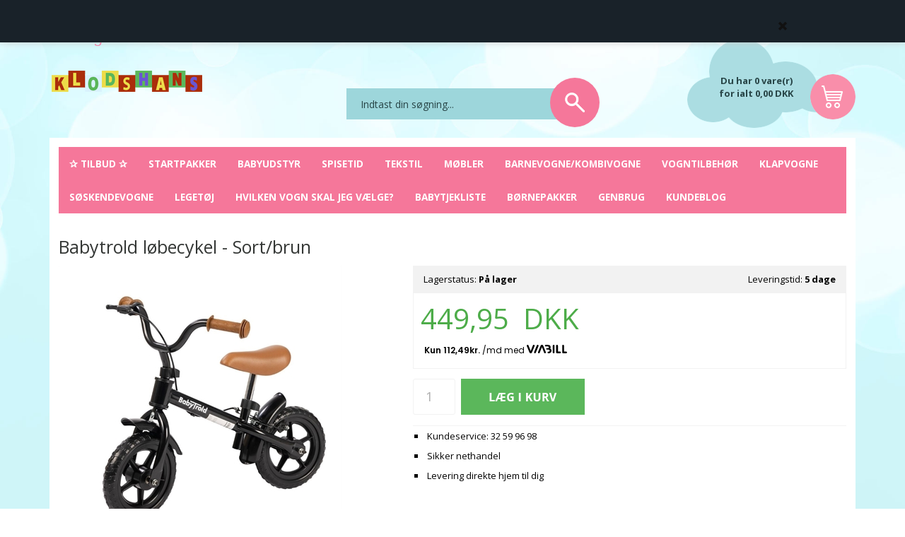

--- FILE ---
content_type: text/html; Charset=UTF-8
request_url: https://www.klodshans.dk/shop/http-www-klodshans-dk-shop-https-www-babytrold-dk-shop-markland-pure-legetaeppe-3648p-html-3799p-html-4941p.html
body_size: 10421
content:
<!DOCTYPE html>
<html lang='da' class="webshop-html" xmlns:fb="http://ogp.me/ns/fb#">
<head>
<title>Sansebolde</title>
    <meta http-equiv="Content-Type" content="text/html;charset=UTF-8" />
    <meta name="generator" content="DanDomain Webshop" />
    <link rel="canonical" href="https://www.klodshans.dk/shop/http-www-klodshans-dk-shop-https-www-babytrold-dk-shop-markland-pure-legetaeppe-3648p-html-3799p-html-4941p.html"/>
    <link rel="preload" as="image" href="/images/20-33B-p.jpg" />
    <link rel="image_src" href="https://www.klodshans.dk/images/20-33B-p.jpg" />
    <meta property="og:title" content="Babytrold l&#248;becykel - Sort/brun"/>
    <meta property="og:url" content="https://www.klodshans.dk/shop/http-www-klodshans-dk-shop-https-www-babytrold-dk-shop-markland-pure-legetaeppe-3648p-html-3799p-html-4941p.html"/>
    <meta property="og:image" content="https://www.klodshans.dk/images/20-33B-p.jpg"/>
    <meta name="thumbnail" content="https://www.klodshans.dk/images/20-33B-p.jpg" />
    <meta name="description" content=" 	    	Smart balance cykel fra BabyTrold på to h">
    <meta name="keywords" content="Bolbassin , Boldbassinet , Bold bassin , Legetæppe , Firkantet boldbassin , Bassin , Bold bassin firkant , Plastik bolde , Ball pit , Ball pool , Sanse bolde ,">
<meta name="viewport" content="initial-scale=1.0, maximum-scale=1.0, user-scalable=0">
<meta name="google-site-verification" content="tW86_bFyZ3fXQp_KfrNn9Ky1AA81RRMjero1ObsaXWU" />
    <meta http-equiv="Page-Enter" content="blendTrans(Duration=0)">
    <meta http-equiv="Page-Exit" content="blendTrans(Duration=0)">
    <link href="/shop/frontend/public/css/webshop.css?v=8.117.5220" rel="stylesheet" type="text/css">
    <script type="text/javascript">
        var UsesOwnDoctype = true
        var LanguageID = '26';
        var ReloadBasket = '';
        var MaxBuyMsg = 'Antal må ikke være større end';
        var MinBuyMsg = 'Antal må ikke være mindre end';
        var SelectVarMsg = 'Vælg variant før køb';
        var ProductNumber = '20-33SB';
        var ProductVariantMasterID = '';
        var Keyword = '';
        var SelectVarTxt = 'Vælg variant';
        var ShowBasketUrl = '/shop/showbasket.html';
        var CurrencyReturnUrl = '/shop/http-www-klodshans-dk-shop-https-www-babytrold-dk-shop-markland-pure-legetaeppe-3648p-html-3799p-html-4941p.html';
        var ReqVariantSelect = 'true';
        var EnablePicProtect = false;
        var PicprotectMsg = '(c) DanDomain WebShop System 2007';
        var AddedToBasketMessageTriggered = false;
        var CookiePolicy = {"cookiesRequireConsent":false,"allowTrackingCookies":true,"allowStatisticsCookies":true,"allowFunctionalCookies":true};
        setInterval(function(){SilentAjaxGetRequest(location.href);},900000);
    </script>
<script>
window.dataLayer = window.dataLayer || [];
function gtag(){dataLayer.push(arguments);}
gtag('consent', 'default', {
'ad_storage': 'denied',
'analytics_storage': 'denied',
'ad_user_data': 'denied',
'ad_personalization': 'denied',
'personalization_storage': 'denied',
'functionality_storage': 'denied',
'security_storage': 'granted'
});
</script>

<script src="https://www.googletagmanager.com/gtag/js?id=UA-168595451-1" class="shop-native-gtag-script" async ></script>
<script>
window.dataLayer = window.dataLayer || [];
function gtag(){dataLayer.push(arguments);}
gtag('js', new Date());
gtag('config', 'UA-168595451-1', { 'anonymize_ip': true });
gtag('set', 'ads_data_redaction', true);
gtag('config', '418-116-8474418-116-8474', { 'anonymize_ip': true,'send_page_view': false });
</script>
    <script type="text/javascript" src="/shop/frontend/public/js/webshop.all.min.js?v=8.117.5220"></script>
    <style type="text/css">.ContentContainer_DIV { height: 0px; overflow: hidden; }</style>

<!--<link href="/images/skins/babyskandia/dk/css/main.css" rel="stylesheet" type="text/css" />
<script src="https://ajax.googleapis.com/ajax/libs/jquery/1.4.3/jquery.min.js" type="text/javascript"></script>
<script type="text/javascript" src="http://cloud.github.com/downloads/malsup/cycle/jquery.cycle.all.2.72.js"></script>
<link href="/images/skins/babyskandia/dk/modules/slideshow/slide.css" rel="stylesheet" type="text/css" />
<script type="text/javascript" src="/images/skins/babyskandia/dk/modules/slideshow/slide.js"></script>-->

<!--[if lt IE 9]><script src="/js/html5shiv.min.js"></script><![endif]-->

<meta name="google-site-verification" content="Wzwl84Y1K__DPs_zvrhJNPSO9T8X4jQy26QWgdg8WfY" />
<link href="/css/main.css" rel="stylesheet" type="text/css">
<link href="/css/mmenu/jquery.mmenu.all.min.css" rel="stylesheet" type="text/css">
<script src="/js/jquery.cookie.min.js" type="text/javascript"></script>
<script src="/js/mmenu/jquery.mmenu.min.all.js" type="text/javascript"></script>
<style>
    @media (min-width: 810px) {
      header {
      	width: 96%;
      }
  
  }

  
  @media (max-width: 810px) {
#bullits,
    #emaerket,
    #signature,
    .Photo1_Frontpage,
    .gosocial,
    .productlist-categorydescription,
    .productlist-categorydescription-image,
    header #Search_Form,
    ul#usp {
        display: block;
    }
    
    header #Search_Form {
      position: relative;
      width: 100%;
      left: 0;
      top: 77px;
    }
    .desktop-menu #topmenu_List {
    display: none;
}
    
    input[type=submit].SubmitButton_SearchPage {
      right: 0;
    }
    
    .SearchField_SearchPage {
      height: 100%;
      width: calc(100% - 40px);
	}
    
    header {
    	height: 210px;
    }
    
    nav.menu {
    	display: block;
    }
    
    .product-filter-column.product-filter-column-1, .product-filter-column.product-filter-column-2 {
    	width: 100% !important;
	}
  }
  
  #fixed-width-usp {
    max-width: 1140px;
    width: 96%;
  }
  
   ul#ProductMenu_List {
        display: none;
    }
  span.Link_Spacer_Topmenu {
    display: none;
}

.desktop-menu a {
    font-size: 1.05em;
    padding: 14px 15px;
    display: inline-block;
    text-transform: uppercase;
    font-weight: 600;
    color: white;
}
  
  .desktop-menu a:hover {
      background-color: #343735;
  }
  
  #my-menu a {
        background-image: none!important;
        font-family: inherit;
        font-weight: 400!important;
        color: #fff;
        font-size: 16px;
        line-height: 16px;
        display: block;
        padding: 15px 0 10px 20px!important;
        text-decoration: none;
        position: relative;
        text-shadow: none;
        border-right: none;
        border-left: none
    }
</style>


</head>


<body class="webshop-productinfo webshop-body">
<style type="text/css">   #CookiePolicy {       background-color: #192229;       color: #111111;       left: 0;       width: 100%;       text-align: center;       z-index: 999;   }       #CookiePolicy h1, #CookiePolicy h2, #CookiePolicy h3, #CookiePolicy h4, #CookiePolicy h5  {       color: #111111;   }   #CookiePolicy label  {       color: #111111;   }       #CookiePolicy .Close {       display: block;       text-decoration: none;       font-size: 14px;       height: 20px;       position: absolute;       right: 10px;       top: 0;       width: 20px;       color: #111111;   }       .CookiePolicyCenterText {      margin: 30px auto;      text-align: left;      max-width: 100%;      position: relative;      width: 980px;   }       .CookiePolicyText {      padding-left:10px;   }</style>    <!--googleoff: all-->
<div id="CookiePolicy" class="fixed-top"><div class="CookiePolicyCenterText"><div class="CookiePolicyText"></div><a id="CookiePolicyClose" class="Close shop-icon-x" href="javascript:cookiePolicyClose()"></a></div></div>
<!--googleon: all-->
<div class="ProductInfo_TD outer-container">
  <nav class="responsive_menu" id="my-menu"></nav>
  <div id="bullits">
    <div id="fixed-width-usp">
        <ul id="usp">
          <li>Levering direkte hjem til dig</li>
          <li>14 dages fuld returret</li>
          <li>Sikker nethandel</li>
        </ul>
      
      <div class="right">
        <img class="creditcard" src="/images/icon-creditcard-p.png">
      </div>
     </div>
    
  </div>
  
  <header>
    <div class="content">
      <div class="btn-menu"></div>
      <a id="logo" href="/"><img src="/images/logo.png" /></a>
<!DOCTYPE html>
<html>
<body>
<h2>
<SPAN STYLE="font-family:'Serif'">
<p style="color:#ff6699">Fragt kun 50 kr</p>
</SPAN>
</h2>
</body>
</html>

      <a href="/shop/showbasket.html"><div class="basket">
<div id="shippingfee"></div>
<div id="totalprice">Du har 0 vare(r)<br>
for ialt 0,00 DKK</div>
<div class="basket-icon"></div>
</div>
</a>
      <a class="basket-mobile" href="/shop/showbasket.html"></a>
      <div class="search-container">
      <form ID="Search_Form" method="POST" action="/shop/search-1.html" style="margin:0;"><input type="hidden" name="InitSearch" value="1"><span class="SearchTitle_SearchPage">Indtast din søgning...</span><br><input type="text" name="Keyword" maxlength="50" size="12" class="SearchField_SearchPage" value=""><span class="nbsp">&nbsp;</span><input type="submit" value="" name="Search" class="SubmitButton_SearchPage"><br></form>
      </div>
    </div>
  </header>
  <section class="main clearfix">
    <nav class="menu"><div><div id="ProductmenuContainer_DIV" class="ProductmenuContainer_DIV"><span class="Heading_Productmenu Heading_ProductMenu"><div class="header">Klodshans</div></span><style type="text/css">.ProductMenu_MenuItemBold{font-weight:bold;}</style><ul id="ProductMenu_List"><li class="RootCategory_Productmenu has-dropdown"><a href="/shop/tilbud-1007s1.html" class="Deactiv_Productmenu Deactiv_ProductMenu CategoryLink0_Productmenu" title="Tilbud"><span class="ProductMenu_MenuItemBold">Tilbud</span></a></li><li class="RootCategory_Productmenu has-dropdown"><a href="/shop/babyudstyr-704s1.html" class="Deactiv_Productmenu Deactiv_ProductMenu CategoryLink0_Productmenu" title="Babyudstyr "><span class="ProductMenu_MenuItemBold">Babyudstyr </span></a></li><li class="RootCategory_Productmenu has-dropdown"><a href="/shop/tekstil-901s1.html" class="Deactiv_Productmenu Deactiv_ProductMenu CategoryLink0_Productmenu" title="Tekstil "><span class="ProductMenu_MenuItemBold">Tekstil </span></a></li><li class="RootCategory_Productmenu"><a href="/shop/spisetid-1016c1.html" class="Deactiv_Productmenu Deactiv_ProductMenu CategoryLink0_Productmenu" title="Spisetid">Spisetid</a></li><li class="RootCategory_Productmenu has-dropdown"><a href="/shop/shop-vogne-876c1-html-876s1.html" class="Deactiv_Productmenu Deactiv_ProductMenu CategoryLink0_Productmenu" title="Barnevogne/Kombivogne"><span class="ProductMenu_MenuItemBold">Barnevogne/Kombivogne</span></a></li><li class="RootCategory_Productmenu"><a href="/shop/vogntilbehoer-896c1.html" class="Deactiv_Productmenu Deactiv_ProductMenu CategoryLink0_Productmenu" title="Vogntilbehør ">Vogntilbehør </a></li><li class="RootCategory_Productmenu has-dropdown"><a href="/shop/klapvogne-1012s1.html" class="Deactiv_Productmenu Deactiv_ProductMenu CategoryLink0_Productmenu" title="Klapvogne"><span class="ProductMenu_MenuItemBold">Klapvogne</span></a></li><li class="RootCategory_Productmenu has-dropdown"><a href="/shop/moebler-779s1.html" class="Deactiv_Productmenu Deactiv_ProductMenu CategoryLink0_Productmenu" title="Møbler"><span class="ProductMenu_MenuItemBold">Møbler</span></a></li><li class="RootCategory_Productmenu"><span class="ProductMenu_Category_Icon_Container Productmenu_Category_Icon_Container"><a href="/shop/vanter-1038c1.html" class="Deactiv_Productmenu Deactiv_ProductMenu CategoryLink0_Productmenu"><img src="/images/8ed668fc8c834cd29dec75fe712d5c81.webp" loading="lazy" border="0" align="middle" class="ProductMenu_Category_Icon Productmenu_Category_Icon" alt="Vanter"></a>&nbsp;</span><a href="/shop/vanter-1038c1.html" class="Deactiv_Productmenu Deactiv_ProductMenu CategoryLink0_Productmenu" title="Vanter"><img src="/images/0efb4efcb80844eca08c9b832005caf9.webp" loading="lazy" width="2000" height="2880" border="0" align="middle" alt="Vanter"></a></li><li class="RootCategory_Productmenu active"><a name="ActiveCategory_A" ID="ActiveCategory_A"></a><a href="/shop/legetoej-707c1.html" class="CategoryLink0_Productmenu Activ_Productmenu Activ_ProductMenu" title="Legetøj ">Legetøj </a></li></ul><!--<CategoryStructure></CategoryStructure>-->
<!--Loaded from disk cache--></div><input type="hidden" value="242" id="RootCatagory"><!--categories loaded in: 16ms--><style type="text/css">.ProductMenu_MenuItemBold{font-weight:normal;}</style>
<div id="pro-footer"></div>
<img style="margin:10px 0 10px 16px;" src="/images/skins/babyskandia/dk/images/barnevogne.png" /></div></nav>
      <nav class="menu desktop-menu"><div id="topmenu_List"><a class="Link_Topmenu Link_External_Topmenu" href='https://www.klodshans.dk/shop/tilbud-1007c1.html' target='main'>✰ Tilbud ✰</a><span class="Link_Spacer_Topmenu">&nbsp;|&nbsp;</span><a class="Link_Topmenu Link_External_Topmenu" href='	 https://www.klodshans.dk/shop/startpakker-1011c1.html' target='main'>Startpakker</a><span class="Link_Spacer_Topmenu">&nbsp;|&nbsp;</span><a class="Link_Topmenu Link_Idle_Topmenu" href="/shop/babyudstyr-704s1.html">Babyudstyr</a><span class="Link_Spacer_Topmenu">&nbsp;|&nbsp;</span><a class="Link_Topmenu Link_External_Topmenu" href='https://www.klodshans.dk/shop/spisetid-1016c1.html' target='main'>Spisetid</a><span class="Link_Spacer_Topmenu">&nbsp;|&nbsp;</span><a class="Link_Topmenu Link_Idle_Topmenu" href="/shop/tekstil-901s1.html">Tekstil</a><span class="Link_Spacer_Topmenu">&nbsp;|&nbsp;</span><a class="Link_Topmenu Link_Idle_Topmenu" href="/shop/moebler-779s1.html">Møbler</a><span class="Link_Spacer_Topmenu">&nbsp;|&nbsp;</span><a class="Link_Topmenu Link_Idle_Topmenu" href="/shop/vogne-876c1.html">Barnevogne/Kombivogne</a><span class="Link_Spacer_Topmenu">&nbsp;|&nbsp;</span><a class="Link_Topmenu Link_Idle_Topmenu" href="/shop/vogntilbehoer-896c1.html">Vogntilbehør</a><span class="Link_Spacer_Topmenu">&nbsp;|&nbsp;</span><a class="Link_Topmenu Link_External_Topmenu" href='https://www.klodshans.dk/shop/klapvogne-1012c1.html' target='main'>Klapvogne</a><span class="Link_Spacer_Topmenu">&nbsp;|&nbsp;</span><a class="Link_Topmenu Link_External_Topmenu" href='	 https://www.klodshans.dk/shop/soeskendevogne-1013c1.html' target='main'>Søskendevogne</a><span class="Link_Spacer_Topmenu">&nbsp;|&nbsp;</span><a class="Link_Topmenu Link_Idle_Topmenu" href="/shop/legetoej-707c1.html">Legetøj</a><span class="Link_Spacer_Topmenu">&nbsp;|&nbsp;</span><a class="Link_Topmenu Link_External_Topmenu" href='	https://www.klodshans.dk/shop/cms-barnevogn-vs.-kombivogn.html' target='main'>Hvilken vogn skal jeg vælge?</a><span class="Link_Spacer_Topmenu">&nbsp;|&nbsp;</span><a class="Link_Topmenu Link_External_Topmenu" href='https://www.klodshans.dk/shop/cms-babytjekliste.html' target='main'>Babytjekliste</a><span class="Link_Spacer_Topmenu">&nbsp;|&nbsp;</span><a class="Link_Topmenu Link_External_Topmenu" href='https://www.klodshans.dk/shop/cms-35.html' target='main'>Børnepakker</a><span class="Link_Spacer_Topmenu">&nbsp;|&nbsp;</span><a class="Link_Topmenu Link_External_Topmenu" href='	https://www.klodshans.dk/shop/cms-34.html' target='main'>Genbrug</a><span class="Link_Spacer_Topmenu">&nbsp;|&nbsp;</span><a class="Link_Topmenu Link_External_Topmenu" href='https://www.klodshans.dk/shop/cms-kundernes-erfaringer.html' target='main'>Kundeblog</a></div></nav>
      <div id="slideshow"><div class="content"><div class="slider-align" style="text-align:left;"><div id="slider-wrapper-SkinWireFrame-1" class="slider-wrapper theme-default dd-theme-default theme-SkinWireFrame-1"><div id="slider-SkinWireFrame-1" class="nivoSlider"><img  alt="" src="/images/slideshow-one.png"/></div></div></div><script type="text/javascript">$(document).ready(function() {var sliderSkinWireFrame1 = $('#slider-SkinWireFrame-1').nivoSlider({effect: 'slideInRight',controlNav:false,directionNav:false,controlNavThumbs:false,pauseTime:3500,randomStart:true,beforeChange: function() { nivoSliderBeforeChange(sliderSkinWireFrame1);$("#slider-wrapper-SkinWireFrame-1").find(".nivo-dynamic-text-SkinWireFrame-1").fadeOut(); },afterChange: function() { nivoSliderAfterChange(sliderSkinWireFrame1);var index = sliderSkinWireFrame1.data("nivo:vars").currentSlide;$('div[rel="nivoSlide-SkinWireFrame-1-' + index + '" ]').fadeIn(); },slideshowEnd: function() { nivoSliderSlideshowEnd(sliderSkinWireFrame1) },lastSlide: function() { nivoSliderLastSlide(sliderSkinWireFrame1) },afterLoad: function() { nivoSliderAfterLoad(sliderSkinWireFrame1);setTimeout(function(){var index = sliderSkinWireFrame1.data("nivo:vars").currentSlide;sliderSkinWireFrame1.data("nivo:vars").currentSlide;$('div[rel="nivoSlide-SkinWireFrame-1-' + index + '" ]').show();},100)}});});function nivoSliderBeforeChange(){};function nivoSliderAfterChange(){};function nivoSliderSlideshowEnd(){};function nivoSliderLastSlide(){};function nivoSliderAfterLoad(){};</script><script type="application/javascript">gtag('event', 'view_promotion', {"promotions": []});</script><style type="text/css">.theme-SkinWireFrame-1.slider-wrapper {}.theme-SkinWireFrame-1 .nivoSlider {margin-bottom:0px!important;}.theme-SkinWireFrame-1 .nivoSlider {-webkit-box-shadow: 0px 0px 0px 0px;-moz-box-shadow: 0px 0px 0px 0px;box-shadow: 0px 0px 0px 0px}.theme-SkinWireFrame-1 .nivo-controlNav {padding:0px;}.theme-SkinWireFrame-1 a.nivo-nextNav {}.theme-SkinWireFrame-1 a.nivo-prevNav {}.theme-SkinWireFrame-1 .nivo-caption {bottom:auto!important;top:0px;height:25px;}.theme-SkinWireFrame-1.slider-wrapper {margin-left:0px;margin-right:auto;}</style></div></div>
    <article>
      <div class="content">
        <script>
          $('#my-menu').append($('#topmenu_List').clone().removeAttr("id"));
          $('#my-menu').mmenu();
        </script>
      <div itemscope itemtype="https://schema.org/Product">
<meta itemprop="sku" content="20-33SB"/>
<meta itemprop="mpn" content="20-33SB"/>
<meta itemprop="itemCondition" content="https://schema.org/NewCondition" />
<div itemprop="shippingDetails" itemtype="https://schema.org/OfferShippingDetails" itemscope>
<div itemprop="shippingRate" itemtype="https://schema.org/MonetaryAmount" itemscope>
<meta itemprop="value" content="0.00" />
<meta itemprop="currency" content="DKK" />
</div>
</div>
<FORM METHOD="POST" NAME="myform" class="product-details-buy-form" OnSubmit="return BuyProduct(this,'1','0','False');" ACTION="/shop/basket.asp"><INPUT TYPE="hidden" NAME="VerticalScrollPos" VALUE=""><INPUT TYPE="hidden" NAME="BuyReturnUrl" VALUE="/shop/http-www-klodshans-dk-shop-https-www-babytrold-dk-shop-markland-pure-legetaeppe-3648p-html-3799p-html-4941p.html"><INPUT TYPE="hidden" NAME="Add" VALUE="1"><INPUT TYPE="HIDDEN" NAME="ProductID" VALUE="20-33SB"><h1><SPAN CLASS="Description_Productinfo" itemprop="name">Babytrold løbecykel - Sort/brun</SPAN></h1>
<div class="productcard clearfix">
<div class="canvas"><script type="text/javascript" language="javascript" SRC="/Shop/frontend/components/magiczoomplus/magiczoomplus.js?version=528"></script><script type="text/javascript">
      var mzOptions  = {
      'expand': 'window',
      
        'zoomMode':'off',
        'zoomPosition': 'inner',
      
      'hint' : 'off'
      
		,onZoomReady: function() {
		var image = $('#'+arguments[0]).find('img')
		var imageAlt = $(image[0]).attr('alt');
		var zoomImage = $('.mz-zoom-window').find('img');
		$(zoomImage).attr("alt",imageAlt);
		}
		}
	</script><script type="text/javascript">
      function toggleSpecialOfferOverlays(show){
        if(show){
          $('.Element_Overlay_ProdInfo_SavingsImage_DIV').show();
          $('.Element_Overlay_ProdInfo_SavingsText_DIV').show();
          $('.Element_Overlay_ProdInfo_SpecialOfferImage_DIV').show();
        }
        else{
          $('.Element_Overlay_ProdInfo_SavingsImage_DIV').hide();
          $('.Element_Overlay_ProdInfo_SavingsText_DIV').hide();
          $('.Element_Overlay_ProdInfo_SpecialOfferImage_DIV').hide();
        }
      }
    </script><script>
    jQuery('.zoom-gallery .selectors a').on('click touchstart', function(e) {
    $('.magic-zoom-video-iframe').each(function(index,item){
      $(item).attr('src','');
    });
    var dataSlideId = $(this).attr('data-slide-id');
    var iframe = $('#'+dataSlideId)
    if (iframe.length) {
      var iframeSrc = iframe.attr('data-src');
      iframe.attr('src',iframeSrc+'&autoplay=1');
    }
    jQuery('.zoom-gallery .zoom-gallery-slide').removeClass('active');
    jQuery('.zoom-gallery .selectors a').removeClass('active');
    jQuery('.zoom-gallery .zoom-gallery-slide[data-slide-id="'+jQuery(this).attr('data-slide-id')+'"]').addClass('active');
    jQuery(this).addClass('active');
    e.preventDefault();
    });
    </script><link href="/Shop/frontend/components/magiczoomplus/magiczoomplus.css?version=528" rel="stylesheet" type="text/css" media="screen">
<style type="text/css">
      .zoom-gallery-slide {
        display: none;
      }
      .zoom-gallery .zoom-gallery-slide.active {
        display: block;
        opacity: 1;
        visibility: visible;
      }
      .zoom-gallery .video-slide {
        position:relative;
        padding-bottom:56.25%;
        padding-top:30px;
        height:0;
        overflow:hidden;
        opacity: 0;
        visibility: hidden;
        transition: all ease-in-out 300ms;
      }
      .zoom-gallery .video-slide iframe,
      .zoom-gallery .video-slide object,
      .zoom-gallery .video-slide embed {
        position:absolute;
        top:0;
        left:0;
        width:100%;
        height:100%;
      }
      .zoom-gallery .selectors img {
        box-shadow: none !important;
        filter: none !important;
        -webkit-filter: none !important;
      }
      .zoom-gallery .selectors a[data-slide-id=video-1],
      .zoom-gallery .selectors a[data-slide-id=video-2] {
        position: relative;
      }
      .zoom-gallery .selectors a[data-slide-id=video-1] img,
      .zoom-gallery .selectors a[data-slide-id=video-2] img {
        opacity: 0.8;
      }
    </style>
<div class="zoom-gallery">
<div id="product-image-container" data-slide-id="zoom" class="zoom-gallery-slide active"><a class="MagicZoom" id="zoom-v" data-options="lazyZoom: true" href="/images/20-33B-p-p.jpg" title="Babytrold løbecykel - Sort/brun"><img itemprop="image" src="/images/20-33B-p.jpg" alt="Babytrold løbecykel - Sort/brun"></a></div>
</div>
<div class="imageselector thumbs"></div>
</div>
<div class="productcard-info">
<div class="pcard-items-info" style="display:none;"><span class="pcard-number">Varenr: </span><SPAN CLASS="Description_Productinfo" itemprop="productid">20-33SB</SPAN></div>
<div class="pcard-items-status"><span class="pcard-stock">Lagerstatus: <SPAN CLASS="Description_Productinfo">På lager </SPAN></span><span class="pcard-delivery">Leveringstid: <SPAN CLASS="Description_Productinfo"> 5 dage </SPAN></span></div>
<div class="buy clearfix"><div itemscope="" itemtype="https://schema.org/Offer" itemprop="offers">
<link itemprop="availability" href="https://schema.org/InStock">
<META itemprop="priceCurrency" content="DKK">
<META itemprop="url" content="https://www.klodshans.dk/shop/http-www-klodshans-dk-shop-https-www-babytrold-dk-shop-markland-pure-legetaeppe-3648p-html-3799p-html-4941p.html">
<META itemprop="priceValidUntil" content="">
<div class="Prices_Custom_DIV"><div><div class="price"><span content="449.95" itemprop="price" data-unitprice="449.95">449,95</span>  DKK</div>
<div class="pricebefore">
<div class="ViaBill_pricetag_product viabill-pricetag" data-price="449.95" data-currency="DKK" data-language="da" data-view="product"></div>
</div>
</div></div></div><SCRIPT LANGUAGE="Javascript">
    var avNumVariants =  0;
    var svNumVariants =  0;
    var loaded = false;
    
    if (avNumVariants > 0) {
    avInitialize();
    avSelect('20-33SB');
    }
    loaded = true;
    </SCRIPT><div id="BUYSECTION">
<div class="amountWrapper"><span class="amountWrapperHeadline"></span><INPUT ID="amount" TYPE="number" CLASS="TextInputField_ProductInfo TextInputField_Productinfo" NAME="AMOUNT" min="1" SIZE="3" MAXLENGTH="6" VALUE="1"></div>
<div class="buyWrapper"><span class="buyWrapperHeadline"></span><INPUT TYPE="IMAGE" BORDER="0" SRC="/images/icon-buy.png"></div>
</div>
</div>
<ul>
<li>Kundeservice: 32 59 96 98</li>
<li>Sikker nethandel</li>
<li>Levering direkte hjem til dig</li>
</ul>
<div class="gosocial"><div id="fb-root"></div><script async="" defer="" crossorigin="anonymous" src="https://connect.facebook.net/en_US/sdk.js#xfbml=1&amp;version=v19.0" nonce="0HVI5vFy"></script><div class="fb-like" data-width="30" data-layout="" data-action="" data-size="" data-share="true" data-href="https://www.klodshans.dk"></div>
</div>
</div>
</div>
<div class="beskrivelse">
<h1>Beskrivelse af produktet</h1>
<DIV CLASS="Description_Productinfo" itemprop="description"><p>
	<span style="font-size:22px;"></span>
</p>

<p>
	Smart balance cykel fra BabyTrold på to hjul. Balancecyklen er en fin startløsning til når barnet skal lære at cykle. Cyklen består af to hjul uden pedaler, hvilket betyder, at cyklen kører, når barnet med sine ben på hver side, skubber den afsted min sine ben. Det er en god måde for barnet at træne sin balance!<br />
	<br />
	Balance cyklen har også en håndbremse monteret.<br />
	Specifikationer
</p>

<ul>
	<li>
		Farve: Sort &amp; brun
	</li>
	<li>
		Alder + 2 år
	</li>
	<li>
		Mål: 72 x 49 x 60
	</li>
	<li>
		Sæde: 21 cm
	</li>
	<li>
		Styr: 49 cm
	</li>
</ul>

<p>
	<br />
	EAN: 5704211720669
</p>
</DIV><DIV CLASS="Description_Productinfo"></DIV></div><input type="hidden" value="productinfo" name="PostOrigin"></FORM><FORM ID="RelatedBuy_Form" method="post" style="margin:0px;display:none;" ACTION="/shop/basket.asp"><INPUT ID="RelatedAdd" TYPE="hidden" NAME="Add" VALUE="1"><INPUT ID="RelatedProdID" TYPE="hidden" NAME="ProductID" VALUE=""><INPUT ID="RelatedAmount" TYPE="hidden" NAME="amount" VALUE=""><INPUT ID="RelatedMinBuyAmount" TYPE="hidden" VALUE=""><INPUT ID="RelatedMaxBuyAmount" TYPE="hidden" VALUE=""><INPUT TYPE="hidden" NAME="VerticalScrollPos" VALUE=""><INPUT TYPE="hidden" NAME="BuyReturnUrl" VALUE="/shop/http-www-klodshans-dk-shop-https-www-babytrold-dk-shop-markland-pure-legetaeppe-3648p-html-3799p-html-4941p.html"></FORM><script>function BuyRelatedProductCustom(ProdNumber,MinBuyAmount,MaxBuyAmount){try{var RelatedBuyAmount=document.getElementById('AmountRelated_'+ProdNumber).value}catch(e){var RelatedBuyAmount=MinBuyAmount};document.getElementById('RelatedProdID').value=ProdNumber;document.getElementById('RelatedAmount').value = RelatedBuyAmount;document.getElementById('RelatedMinBuyAmount').value = MinBuyAmount;document.getElementById('RelatedMaxBuyAmount').value = MaxBuyAmount;if (BuyRelatedProduct(document.getElementById('RelatedBuy_Form'),MinBuyAmount,MaxBuyAmount,'False')){document.getElementById('RelatedBuy_Form').submit();}}</script><SCRIPT>$(function(){UpdateBuyControls();});</SCRIPT>
</div><script type="application/javascript">gtag('event', 'view_item', {"items": [{'id': '20-33SB','google_business_vertical': 'retail','name': 'Babytrold løbecykel - Sort/brun','price': 449.95,'category': 'Legetøj '}]});</script>
<script type="application/javascript">gtag('event', 'view_item', {ecomm_pagetype: 'product',ecomm_prodid: '20-33SB',ecomm_totalvalue: 449.95,});</script>
<!--Product details loaded in: 197ms-->
      </div>
    </article>
  </section>
  <footer>  
    <section><div class="footerdiv clearfix"><ul>
  <li class="headline">Kundeservice</li>
  <li><a href="/shop/cms-kontakt.html">Kontakt os</a></li>
  <li><a href="/shop/cms-handelsbetingelser.html">Handelsbetingelser</a></li>
</ul>
<ul>
  <li class="headline">Information</li>
  <li><a href="/shop/cms-om-os.html">Om os</a></li>
    <li><a href="/shop/cms-kaelderen.html">Kælderen</a></li>
</ul>
<ul>
  <li class="headline"></li>

</ul>
<ul class="nyhedsbrev">
  <li style="float:right;"><a href="https://www.facebook.com/Klodshans-Amagerbrogade-113107938701292/" target="_blank"><img src="/images/fb-icon.png" width="40"></a></li>
  <!--<li class="headline">Tilmeld dig vores nyhedsbrev</li>
  <form><input type="text" placeholder="Navn..."><input type="text" placeholder="Email..."><input type="submit" value="Tilmeld"></form>-->
</ul></div></section>
    
    <div class="footertext"><hr />Copyright © 2016 Klodshans.dk | Amagerbrogade 170 | 2300 KBH S | Danmark | CVR: 31 49 93 21</div>
  </footer>
</div>
<div id="ShopMainLayOutTable" style="display:none"></div><script type="text/javascript">
$(function(){DetectBrowser();});
</script>
    <script type="text/javascript" src="/shop/frontend/public/js/scroll.min.js"></script>
<!--Page loaded in: 264ms-->
<div id="divRememberToBuy" style="display:none"></div>
<div id="ReviewDialog" style="display:none;"></div>
<script src="/js/scripts.js"></script><script>
(function(){window.viabillOptions = window.viabillOptions || [];window.viabillOptions.push({'pricetag.cookiesEnabled':['necessary','statistical','functional','marketing'] });var o=document.createElement('script');o.type='text/javascript';o.async=true;o.src='https://pricetag.viabill.com/script/EM_qxKltr5c%3D';var s=document.getElementsByTagName('script')[0];s.parentNode.insertBefore(o,s);})();
</script>

<script type="text/javascript">$.ajax({type: "POST",url: "/shop/StatInit.asp",data: {SharedSessionId:"335EB78B-2F76-41B6-B56E-FBC4C7F6A606"}});</script>
</body>

</html>

--- FILE ---
content_type: text/css
request_url: https://www.klodshans.dk/css/main.css
body_size: 10332
content:
@import url(https://fonts.googleapis.com/css?family=Open+Sans:300,400,700);
html {
    font-size: 100%;
    -webkit-text-size-adjust: 100%;
    -ms-text-size-adjust: 100%
}
body {
    background: url(/images/background.jpg) no-repeat center center fixed;
    -webkit-background-size: cover;
    -moz-background-size: cover;
    -o-background-size: cover;
    background-size: cover;
    margin: 0
}
*,
:after,
:before {
    -webkit-box-sizing: border-box;
    -moz-box-sizing: border-box;
    box-sizing: border-box
}
img {
    max-width: 100%;
    height: auto;
    border: 0
}
body,
input,
select,
td,
textarea {
    font-family: 'Open Sans', sans-serif;
    font-size: 13px;
    color: #000
}
.VariantGroupLabel {
    font-family: 'Open Sans', sans-serif;
    font-size: 13px!important;
    color: #000!important;
    font-weight: 400!important
}
.clearfix:after {
    content: ".";
    display: block;
    height: 0;
    clear: both;
    visibility: hidden
}
.clearfix {
    display: block
}
form,
ul {
    margin: 0;
    padding: 0
}
li {
    list-style-type: none
}
a {
    color: #343735;
    outline: 0;
    text-decoration: none
}
a:hover {
    color: #343735
}
.Heading_Order4,
.Heading_Profile,
.Heading_ShowBasket_Master,
.Heading_Terms,
h1 {
    font-family: 'Open Sans', sans-serif;
    font-weight: 400;
    text-align: left;
    margin: 0 0 10px;
    padding: 0;
    font-size: 25px;
    color: #343735;
    display: block
}
.headline,
h2 {
    font-family: 'Open Sans', sans-serif;
    font-weight: 400;
    text-align: left;
    margin: 0 0 5px;
    padding: 0;
    color: #323232;
    font-size: 22px
}
footer .headline,
footer h2 {
    font-family: 'Open Sans', sans-serif;
    font-weight: 600;
    text-align: left;
    margin: 0 0 5px;
    padding: 0;
    color: #323232;
    text-transform: uppercase;
    font-size: 15px;
    text-shadow: 1px 1px 0 #fff
}
h3 {
    font-family: 'Open Sans', sans-serif;
    font-weight: 400;
    text-align: left;
    margin: 0 0 5px;
    padding: 0;
    color: #323232;
    font-size: 22px
}
.productcard-header {
    font-family: 'Open Sans', sans-serif;
    font-weight: 400;
    text-align: left;
    margin: 0 0 5px;
    padding: 0 0 5px;
    color: #323232;
    font-size: 18px;
    border-bottom: 1px solid #efeeef;
    display: block
}
p {
    padding: 0;
    margin: 0
}
header {
    top: 0;
    left: 0;
    width: 100%;
    max-width: 1140px;
    margin: 0 auto;
    height: 155px
}
header>div.content {
    width: 1140px;
    max-width: 96%;
    margin: 0 auto;
    position: relative
}
#logo {
    position: absolute;
    top: 60px;
    margin-left: -20px;
    display: block
}
#bullits {
    width: 100%;
    background-color: #f5779a;
    height: 40px
}
#fixed-width-usp {
    width: 1140px;
    margin: 0 auto!important
}
#usp {
    padding-top: 11px
}
#usp:after {
    content: "";
    height: 1px
}
#usp li {
    background-image: url(/images/icon-checkmark.png);
    background-repeat: no-repeat;
    background-position: left center;
    font-family: 'Open Sans', sans-serif;
    color: #fff;
    font-weight: 400;
    height: 19px;
    font-size: 11px;
    float: left;
    padding-left: 30px;
    margin-right: 30px;
    padding-top: 2px
}
#fixed-width-usp .right {
    float: right
}
#fixed-width-usp .right img {
    height: 18px
}
header #Search_Form {
    position: absolute;
    right: calc(45% - 125px);
    width: 330px;
    height: 44px
}
#Search_Form .SearchTitle_SearchPage,
#Search_Form .nbsp,
#Search_Form br {
    display: none
}
.SearchField_SearchPage {
    font-family: 'Open Sans', sans-serif;
    font-weight: 400;
    color: #284547;
    background-color: #9dd6db;
    padding: 0 0 0 20px;
    border: none;
    height: 100%;
    width: 100%;
    font-size: 14px;
    top: 55px;
    position: absolute;
    -webkit-transition: all .3s ease-in-out;
    -moz-transition: all .3s ease-in-out;
    -o-transition: all .3s ease-in-out;
    transition: all .3s ease-in-out
}
header .SearchField_SearchPage:focus {
    background-position: 130% 0;
    padding-left: 15px
}
input[type=submit].SubmitButton_SearchPage {
    width: 70px;
    height: 70px;
    border-radius: 50%;
    background-color: #f5779a;
    border: none;
    position: absolute;
    right: calc(37% - 150px);
    top: 40px;
    cursor: pointer;
    background-image: url(/images/search-icon.png);
    background-repeat: no-repeat;
    background-position: 50% 50%
}
::-webkit-input-placeholder {
    color: #284547
}
:-moz-placeholder {
    color: #284547
}
::-moz-placeholder {
    color: #284547
}
:-ms-input-placeholder {
    color: #284547
}
.basket-mobile {
    display: none
}
.basket {
    background-image: url(/images/basket-background.png);
    color: #284547!important;
    display: block;
    height: 126px;
    padding: 15px 0;
    position: absolute;
    right: 0;
    text-decoration: none;
    top: 15px;
    width: 215px;
    font-weight: 600
}
.basket #totalprice {
    text-align: center;
    margin-top: 35px;
    margin-left: -20px
}
.basket-icon {
    background-image: url(/images/basketicon.png);
    height: 64px;
    width: 64px;
    padding: 15px 0;
    position: absolute;
    right: -23px;
    text-decoration: none;
    top: 50px
}
.basket h1 {
    font-size: 16px;
    text-transform: uppercase
}
#shippingfee {
    display: none
}
.basket>.content {
    height: 46px;
    position: relative;
    width: 170px
}
.basket .info {
    background-color: #fff;
    opacity: 0;
    overflow: hidden;
    padding: 15px 0;
    position: absolute;
    right: 0;
    top: 53px;
    transition: opacity .3s ease-in-out 0s;
    width: 0
}
.basket:hover .info {
    color: #393939;
    opacity: 1;
    padding: 15px 20px;
    width: 420px;
    z-index: 600
}
.basket .creditcard {
    margin-top: 20px
}
.basket .info .content {
    width: 380px
}
.basket .header {
    font-size: 15px
}
.Products_Basket_TBL td {
    border-bottom: 1px solid #e5e5e5;
    padding: 10px 0;
    vertical-align: middle
}
.Products_Basket_TBL a,
.Products_Basket_TBL td {
    color: #000;
    text-decoration: none
}
.basketlines {
    margin-bottom: 15px
}
.basketlines .Products_Basket_Amount_TD {
    text-align: left;
    width: 18%
}
.basketlines td.Products_Basket_Amount_TD {
    padding-left: 6px
}
.basketlines .Products_Basket_ProductName_TD {
    text-align: left
}
.basketlines .Products_Basket_TotalPrice_TD {
    text-align: right
}
.basketlines th.Products_Basket_TotalPrice_TD {
    text-align: left
}
.basketlines th {
    border-bottom: 1px solid #e5e5e5;
    font-size: 12px;
    padding-bottom: 6px
}
.basket .creditcards {
    margin: 10px 0
}
.basket a.btn-basket,
header .basket a.btn-checkout {
    color: #fff;
    display: inline-block;
    font-size: 13px;
    padding: 10px 0;
    text-align: center;
    text-decoration: none;
    text-transform: uppercase
}
.basket a.btn-basket {
    color: #343735;
    font-weight: 600;
    width: 20%;
    border: 1px solid #343735
}
.basket a.btn-basket:hover {
    background-color: #f5779a;
    color: #fff;
    border: 1px solid #f5779a
}
.basket a.btn-checkout {
    float: right;
    border: 1px solid #f5779a;
    width: 30%;
    font-weight: 600
}
.basket a.btn-checkout:hover {
    background-color: transparent;
    border: 1px solid #f5779a;
    color: #343735
}
section.main {
    position: relative;
    margin: 0 auto;
    width: 1140px;
    max-width: 96%;
    background-color: #fff;
    padding: 1%
}
article {
    float: left;
    width: 100%
}
article>div.content {
    margin: 30px auto 0;
    width: 100%
}
.webshop-frontpage article>div.content {
    margin-top: 0
}
.Heading_Productmenu,
a#ActiveCategory_A,
nav.menu img {
    display: none
}
nav.menu {
    width: 100%;
    max-width: 1140px;
    margin: 0 auto;
    position: relative;
    background-color: #f5779a
}
nav>div.ProductmenuContainer_DIV {
    width: 1140px;
    max-width: 96%;
    margin: 0 auto;
    position: relative
}
#ActiveCategory_A {
    display: none!important
}
ul#ProductMenu_List,
ul#ProductMenu_List ul {
    margin: 0;
    padding: 0;
    list-style-type: none
}
ul#ProductMenu_List>li {
    display: inline-block
}
ul#ProductMenu_List>li>a {
    color: #fff
}
ul#ProductMenu_List>li>a:hover {
    background-color: #9c000e;
    color: #FFF
}
ul#ProductMenu_List>li>a {
    font-size: 1.05em;
    padding: 14px 15px;
    display: inline-block;
    text-transform: uppercase;
    font-weight: 600
}
ul#ProductMenu_List>li>ul>li>a {
    padding: 4px 0!important;
    display: block
}
ul#ProductMenu_List>li>ul {
	display:none;
    position: absolute;
    top: -999999px;
    z-index: 9999;
    opacity: 0;
    background-color: yellow;
    padding: 20px;
    border-top: 0;
    -webkit-transition: opacity .2s ease-in-out;
    -moz-transition: opacity .2s ease-in-out;
    -o-transition: opacity .2s ease-in-out;
    transition: opacity .2s ease-in-out;
    text-align: left
}
ul#ProductMenu_List>li>ul a {
    color: #fff
}
ul#ProductMenu_List>li>ul>li .ProductMenu_MenuItemBold {
    font-size: 20px!important;
    font-weight: 400!important
}
.ProductMenu_MenuItemBold {
    font-weight: 600!important
}
ul#ProductMenu_List>li>ul>li>a {
    white-space: nowrap
}
ul#ProductMenu_List>li:hover>a {
    background-color: #343735;
    color: #FFF
}
ul#ProductMenu_List>li:hover>ul {
    top: 100%;
    opacity: 1
}
ul#ProductMenu_List>li>ul {
    left: 0;
    width: 100%;
    -webkit-column-count: 4;
    -moz-column-count: 4;
    column-count: 4
}
#slideshow,
.webshop-frontpage nav.menu:after {
    display: none
}
.webshop-frontpage #slideshow {
    display: block
}
#slideshow {
    width: 100%;
    border: 1px solid #efeeef;
    margin: 20px 0
}
.webshop-frontpage .icon-good-offer {
    display: block;
    margin: 20px auto
}
#fronttext {
    padding: 20px 0;
    text-align: center!important;
    max-width: 700px!important;
    width: 100%;
    display: block;
    margin: 0 auto
}
#fronttext h1 {
    text-align: center;
    display: block;
    margin: 0 auto;
    padding: 10px 0
}
ul.CustomersAlsoBought_Custom_UL,
ul.Frontpage_Custom_UL,
ul.ProductList_Custom_UL,
ul.Related_Custom_UL {
    list-style-type: none;
    margin: 0 -.5%;
    font-size: 0
}
ul.CustomersAlsoBought_Custom_UL>li,
ul.Frontpage_Custom_UL>li,
ul.ProductList_Custom_UL>li,
ul.Related_Custom_UL>li {
    display: inline-block;
    vertical-align: top;
    font-size: 14px;
    width: 19%;
    margin: .5%;
    border: 1px solid #efeeef;
    padding: 10px;
    text-align: center
}
ul.CustomersAlsoBought_Custom_UL>li:hover,
ul.Frontpage_Custom_UL>li:hover,
ul.ProductList_Custom_UL>li:hover,
ul.Related_Custom_UL>li:hover {
    border: 1px solid #b6b6b6
}
ul.CustomersAlsoBought_Custom_UL>li:hover .product .name a,
ul.Frontpage_Custom_UL>li:hover .product .name a,
ul.ProductList_Custom_UL>li:hover .product .name a,
ul.Related_Custom_UL>li:hover .product .name a {
    color: #343735
}
ul.CustomersAlsoBought_Custom_UL>li .product .image img,
ul.Frontpage_Custom_UL>li .product .image img,
ul.ProductList_Custom_UL>li .product .image img,
ul.Related_Custom_UL>li .product .image img {
    display: inline-block;
    vertical-align: middle;
    -webkit-transform: translateZ(0);
    transform: translateZ(0);
    box-shadow: 0 0 1px rgba(0, 0, 0, 0);
    -webkit-backface-visibility: hidden;
    backface-visibility: hidden;
    -moz-osx-font-smoothing: grayscale;
    -webkit-transition-duration: .3s;
    transition-duration: .3s;
    -webkit-transition-property: transform;
    transition-property: transform
}
ul.CustomersAlsoBought_Custom_UL>li .product .image img:hover,
ul.Frontpage_Custom_UL>li .product .image img:hover,
ul.ProductList_Custom_UL>li .product .image img:hover,
ul.Related_Custom_UL>li .product .image img:hover {
    -webkit-transform: scale(0.9);
    transform: scale(0.9)
}
ul.ProductList_Custom_UL>li {
    border-bottom: 1px solid #efeeef
}
li .product .stockmessage {
    font-size: 11px
}
li .product {
    position: relative
}
li .product .stock-count {
    display: none
}
li .product .image {
    position: relative;
    text-align: center;
    border-bottom: 1px solid #efeeef;
    padding-bottom: 10px;
	height:190px;
}
li .product .name {
    margin: 10px 0;
    height: 50px
}
li .product .name a {
    font-weight: 700;
    font-size: 13px;
    line-height: 16px !important;
}
li .product .price {
    font-size: 15px;
    margin-bottom: 15px;
    position: relative
}
li .product .plist-retailsaving {
    font-size: 11px;
    font-weight: 400
}
.Element_Overlay_ProdList_SavingsImage_DIV {
    background-color: #EFDC00;
    width: 70px;
    height: 70px;
    border-radius: 50%
}
.Element_Overlay_ProdList_SavingsText_DIV {
    color: #000!important;
    font-weight: 700!important;
    font-size: 16px!important;
    margin: 14px 0 0 17px!important
}
.Element_Overlay_ProdList_SavingsIMG {
    display: none!important
}
li .product .image .plist-stock {
    position: absolute;
    right: 0;
    bottom: -1px;
    background-color: #343735;
    -webkit-border-top-left-radius: 2px;
    -webkit-border-top-right-radius: 2px;
    -moz-border-radius-topleft: 2px;
    -moz-border-radius-topright: 2px;
    border-top-left-radius: 2px;
    border-top-right-radius: 2px;
    text-align: center;
    padding: 5px 12px;
    font-size: 11px;
    font-weight: 400;
    z-index: 999;
    color: #FFF
}
li .product .image .plist-stock.not-instock {
    background-color: #393939
}
.TextInputField_ProductInfo {
    border: 0;
    background-color: #e7e7e7;
    -webkit-border-radius: 3px;
    -moz-border-radius: 3px;
    height: 51px;
    text-align: center;
    float: right
}
.BuyButton_ProductList,
.Related_BuyButton_IMG,
input.BuyButton_ProductList {
    width: 60%
}
.button.cta {
    background-color: #4dac49;
    color: #fff
}
.button.cta:hover,
div.prodOverview div#BUYSECTION div.buyWrapper:hover {
    border-color: #4dac49;
    background-color: transparent;
    color: #343735
}
.button,
button {
    -moz-appearance: none;
    background-color: transparent;
    border-style: solid;
    border-width: 1px;
    cursor: pointer;
    display: inline-block;
    font-size: 15px;
    font-weight: 600;
    line-height: normal;
    padding: 10px 25px;
    position: relative;
    text-align: center;
    text-decoration: none;
    text-transform: uppercase;
    transition: background-color 300ms ease-out 0s
}
.button a,
.button input,
.button>img {
    bottom: 0;
    display: block;
    height: 100%;
    left: 0;
    position: absolute;
    right: 0;
    top: 0;
    width: 100%
}
.frontpage-products {
    margin: 10px 0
}
ul#frontpage-fotos {
    margin: 0 -1%;
    font-size: 0
}
ul#frontpage-fotos>li {
    display: inline-block;
    margin: 0 1%;
    font-size: 13px;
    vertical-align: top
}
ul#frontpage-fotos>li:first-child {
    width: 58%
}
ul#frontpage-fotos>li:last-child {
    width: 38%;
    text-align: right
}
ul#frontpage-fotos>li:last-child img {
    display: block;
    margin-bottom: 14px;
    width: 100%
}
ul.SubCats_Categories_UL {
    margin: 0 -1%!important;
    padding: 0;
    list-style-type: none;
    font-size: 0
}
.SubCats_Categories_UL>li {
    margin: 1%;
    width: 48%!important;
    display: inline-block;
    text-align: center;
    float: none!important;
    font-size: 13px;
    vertical-align: top
}
.SubCats_Categories_UL>li>div>a>img {
    width: 100%
}
.SubCats_Categories_UL li .name a {
    font-size: 16px
}
.productgroup-text {
    font-size: 11px;
    color: #8D8D8D;
    margin-bottom: 20px
}
.cat-dec {
    margin: 10px 0
}
.Productlist_Sort_table {
    width: 100%
}
#Productlist_Sort_Select {
    border: 1px solid #ccc;
    -webkit-appearance: none;
    -moz-appearance: none;
    appearance: none;
    background: url(/images/icon-arrow-down.png) 96% / 5% no-repeat #eee;
    cursor: pointer;
    min-width: 200px;
    max-width: 100%;
    padding: 5px;
    -webkit-border-radius: 3px;
    -moz-border-radius: 3px;
    border-radius: 3px
}
.CmsPageStyle table,
.ProdGrpBeskrivelseBund {
    border: 0!important
}
.product .offer {
    margin: 0;
    position: absolute;
    z-index: 999999
}
footer {
    width: 1140px;
    max-width: 96%;
    margin: 20px auto;
    background-color: #fff
}
footer .footertext {
    font-size: 11px;
    padding: 0 20px 20px;
    background-image: url(/images/icon-creditcard.png);
    background-repeat: no-repeat;
    background-position: right 10px center
}
footer .footertext hr {
    border: 0;
    height: 1px;
    background: #efeeef;
    margin-bottom: 15px
}
footer section {
    padding: 20px
}
footer section ul {
    float: left;
    width: 25%
}
footer section ul li {
    margin-bottom: 3px
}
footer section input[type=TEXT] {
    width: 100%;
    height: 40px;
    margin-bottom: 2px;
    border: 1px solid #d3d3d3;
    font-family: 'Open Sans', sans-serif;
    font-weight: 400;
    font-size: 15px;
    color: #bebebe;
    padding-left: 10px
}
footer section input[type=submit] {
    background-color: #343735;
    font-size: 15px;
    color: #FFF;
    font-family: 'Open Sans', sans-serif;
    font-weight: 400;
    text-align: center;
    padding: 7px 15px;
    border: 0;
    margin-left: 1px;
    -webkit-appearance: none;
    -moz-appearance: none;
    -ms-appearance: none;
    -o-appearance: none;
    appearance: none;
    -webkit-border-radius: 0
}
footer section input[type=submit]:hover {
    background-color: #000
}
#signature {
    width: 1140px;
    max-width: 96%;
    margin: 5px auto 30px;
    font-size: 9px;
    text-transform: uppercase;
    color: #ababab
}
.SubCats_Categories_UL {
    margin: 10px 0 0;
    padding: 0;
    list-style-type: none
}
.SubCats_Categories_UL li {
    display: inline-block;
    vertical-align: top;
    width: 23%!important;
    float: none!important;
    text-align: center;
    position: relative
}
.SubCats_Categories_UL li a {
    display: block
}
.SubCats_Categories_UL li .name a {
    background-color: #EBEBEB;
    text-decoration: none;
    padding: 7px 0
}
.SubCats_Categories_UL li:hover .name a {
    background-color: #343735;
    color: #FFF
}
.SubCats_Categories_UL li .productgroup {
    border: solid 1px #D7D7D7;
    margin: 5px
}
.productcard {
    margin-bottom: 30px
}
.pcard-items-status {
    background-color: #f2f2f2;
    padding: 10px 15px
}
.pcard-items-status .pcard-delivery {
    float: right
}
.pcard-items-status .Description_Productinfo {
    font-weight: 700
}
.pcard-items-info {
    border-bottom: 1px solid #dadada;
    color: #a7a7a7;
    font-size: 11px;
    padding: 0 10px 5px
}
.beskrivelse {
    margin: 0 0 50px
}
.gosocial {
    padding-left: 20px;
    margin: 20px 0;
    z-index: 10
}
.ProductInfo_TD .canvas {
    width: 45%;
    float: left
}
.ProductInfo_MagixZoomPlus_MainImage_TABLE {
    background-color: #FFF
}
.ProductInfo_TD .imageselector a,
.ProductInfo_TD .video.active {
    display: inline-block
}
.ProductInfo_MagixZoomPlus_MainImage_TABLE {
    float: left
}
.ProductInfo_TD .imageselector {
    float: left;
    margin-top: 20px
}
.productcard-info {
    width: 55%;
    float: right
}
img.Thumbnail_ProductInfo {
    background-color: #FFF;
    width: 67px!important;
    padding: 3px;
    border: solid 1px #b1b0a7;
    float: right;
    margin: 0 10px
}
.pricebefore {
    font-size: 14px;
    color: #000;
    padding: 5px;
    text-decoration: line-through
}
.Prices_Custom_DIV {
    margin: 0 0 10px;
    color: #4dac49;
    font-size: 20px;
    border: 1px solid #f2f2f2;
    padding: 8px 10px
}
.Prices_Custom_DIV .price {
    font-size: 40px
}
.productcard-info ul li {
    list-style-type: square!important;
    margin-left: 18px;
    padding: 5px 2px
}
.Variants {
    border-top: 1px solid #b1b0a7;
    padding: 10px 0;
    margin: 10px 0 0
}
.VariantGroup {
    width: 100%
}
.Variants .OptionSelect_ProductInfo {
    width: 50%;
    margin-bottom: 3px
}
#BUYSECTION br {
    display: none
}
#BUYSECTION {
    padding: 4px 0 11px;
    border-bottom: solid 1px #f2f2f2
}
.amountWrapper {
    float: left
}
.amountWrapper input {
    height: 51px;
    width: 60px;
    margin: 0 8px 0 0;
    text-align: center;
    border: 1px solid #f2f2f2;
    background-color: #fff;
    font-size: 18px;
    color: #AEAEAE
}
.amountWrapperHeadline,
.buyWrapperHeadline {
    display: none
}
.productcard-info ul.usp {
    clear: both;
    margin: 0;
    padding: 18px 0 0 2px
}
.productcard-info ul.usp li {
    background-repeat: no-repeat;
    background-position: 0 50%;
    background-size: 13px auto;
    padding: 2px 0
}
.countdown {
    padding: 8px 8px 8px 0;
    position: relative
}
.countdown #post {
    position: absolute;
    top: -2px;
    left: -13px
}
#shippingtime {
    font-size: 14px;
    font-weight: 700;
    padding: 0 0 0 5px
}
#content-profile {
    margin: 30px 0 0
}
#content-profile .left {
    width: 60%;
    float: left;
    padding-right: 40px
}
#content-profile .right h2 {
    text-align: center
}
#content-profile .right {
    background-image: url(/images/icon-location.png);
    background-repeat: no-repeat;
    background-position: top center;
    float: left;
    width: 40%;
    background-color: #f1f1f1;
    text-align: center;
    padding: 70px 0 50px
}
#content-profile .right ul li {
    font-family: 'Open Sans', sans-serif;
    font-weight: 400;
    font-size: 15px;
    margin-bottom: 8px
}
#content-profile .right img {
    margin-right: 10px;
    position: relative;
    top: 1px
}
#tool-sentbasket {
    position: absolute;
    right: 0;
    top: 0
}
a.ShowBasket_SendBasketLink_Dialog_Link {
    background-color: #f3f3f3;
    border: 1px solid #e9e9e9;
    text-decoration: none;
    -webkit-border-radius: 2px;
    -moz-border-radius: 2px;
    border-radius: 2px;
    padding: 3px 6px;
    font-size: 13px
}
a:hover.ShowBasket_SendBasketLink_Dialog_Link {
    background-color: #f5779a;
    border: 1px solid #28927f;
    color: #FFF
}
.ShowBasket_TD header .basket .info .content,
.ShowBasket_TD header .basket:hover .info {
    display: none;
    width: 0;
    overflow: hidden;
    opacity: 0;
    filter: alpha(opacity=0)
}
.CheckOut_TD article,
.ShowBasket_TD article {
    float: none;
    width: 100%
}
.CheckOut_TD article .content,
.ShowBasket_TD article .content {
    width: 100%
}
.CheckOut_TD footer section,
.ShowBasket_TD footer section {
    display: none
}
.CheckOut_TD footer section:last-child,
.ShowBasket_TD footer section:last-child {
    display: block;
    border: 0
}
table.showbasket {
    width: 100%
}
table.showbasket td,
table.showbasket th {
    padding: 10px;
    vertical-align: top;
    text-align: left
}
table.showbasket th {
    background-color: #efefef;
    font-size: 13px
}
table.showbasket .description img {
    border: 1px solid #cacaca;
    margin: 0 15px 0 0
}
table.showbasket .description .btn-dec {
    display: none
}
table.showbasket .amount {
    width: 15%;
    text-align: center
}
table.showbasket .amount div {
    border: solid 1px #ECECEC;
    display: inline-block;
    padding: 2px 10px;
    margin: 0 7px;
    -webkit-border-radius: 3px;
    -moz-border-radius: 3px;
    border-radius: 3px;
    vertical-align: top
}
table.showbasket .amount img {
    width: 18px
}
table.showbasket .unitprice {
    width: 15%;
    text-align: right
}
table.showbasket .unittotal {
    text-align: right;
    width: 15%
}
table.showbasket.footer .usp strong {
    font-size: 18px
}
table.showbasket.footer .usp img {
    float: right;
    margin: 0 0 0 10px;
    height: 119px
}
table.showbasket.footer .usp ul {
    padding: 0;
    margin: 10px 0 0;
    list-style-type: none
}
table.showbasket.footer .usp ul li {
    background-image: url(/images/icon-checkmark.png);
    background-repeat: no-repeat;
    background-position: 0 50%;
    background-size: 13px auto;
    padding: 1px 0 1px 25px;
    display: block
}
table.showbasket.footer .checkout {
    padding: 0;
    width: 45%
}
table.showbasket.footer .checkout>div {
    padding: 10px
}
table.showbasket.footer .checkout>div span {
    float: right
}
table.showbasket.footer .checkout .total {
    font-size: 20px;
    font-weight: 700;
    border-top: 1px solid #efefef;
    border-bottom: 1px solid #efefef
}
.second-checkout-btn {
    width: 45%;
    float: right;
    margin-bottom: 10px
}
.second-checkout-btn a.btn-checkout,
.showbasket a.btn-basket,
.showbasket a.btn-checkout {
    display: inline-block;
    padding: 10px 0;
    text-align: center;
    font-size: 14px;
    color: #fff;
    font-weight: 700;
    text-decoration: none
}
.showbasket a.btn-basket {
    width: 20%;
    background-color: #efefef;
    color: #000;
    float: right
}
.showbasket a.btn-basket:hover {
    background-color: #efefef
}
.showbasket a.btn-checkout,
a.btn-checkout {
    width: 30%;
    background-color: #4dac49;
    float: right
}
.showbasket a.btn-checkout:hover,
a.btn-checkout:hover {
    background-color: #2f7f2c
}
.webshop-checkout header {
    height: 30px
}
.webshop-checkout .SubmitButton_SearchPage {
    display: none!important
}
.webshop-checkout section.main {
    padding: 0 1%
}
.webshop-checkout #bullits,
.webshop-checkout #usp .creditcard,
.webshop-checkout .SearchField_SearchPage,
.webshop-checkout .basket,
.webshop-checkout .menu {
    display: none
}
.webshop-checkout #usp {
    left: 200px;
    top: 32px;
    padding-top: 0;
    border-bottom: 0
}
.webshop-checkout .content:before {
    content: "";
    border-top: 4px solid #000;
    height: 10px
}
.webshop-checkout #logo {
    top: 20px;
    width: 130px
}
.CheckOut_TD #topbar-boxes-container {
    right: 0
}
#checkout-container {
    padding: 10px 0 0
}
#checkout-container #column-data h3,
#checkout-container div h2 {
    font-size: 16px;
    line-height: 16px;
    padding: 10px 15px;
    margin: 0;
    background-color: #312f1f;
    color: #FFF;
    font-weight: 400
}
#checkout-container select.checkout-select {
    height: auto;
    width: 100%;
    display: block
}
#checkout-container input.checkout-text {
    width: 100%;
    padding: 0 10px;
    height: 25px;
    display: block;
    margin: 0 0 5px
}
#checkout-container textarea.checkout-text {
    width: 100%;
    padding: 10px 0 0 10px;
    height: 30px;
    display: block;
    margin: 0 0 5px
}
#checkout-container label {
    display: block
}
#checkout-container div.salesdiscountcode-button-container,
#checkout-container div.salesdiscountcode-button-container .checkout-salesdiscount-code-button,
#checkout-container div.salesdiscountcode-container {
    float: none
}
#checkout-container small {
    display: block;
    color: #c00556
}
#checkout-container div#column-data {
    width: 25%;
    padding: 0;
    border: 0;
    background-color: #f3f3f3;
    margin-bottom: 20px
}
#customer-data {
    margin: 10px
}
#checkout-container #customer-login fieldset,
#customer-login p {
    padding: 0 0 0 10px
}
#checkout-container div#checkout_password_login-container {
    float: none;
    width: auto
}
#checkout-container input#checkout_password_login {
    width: 193px;
    height: 25px;
    padding: 0 10px
}
#checkout-container input.checkout-lookup-button {
    float: none
}
#checkout-container #column-data div#customer-login-devider {
    border-bottom: solid 15px #FFF
}
#checkout-container div.salesdiscountcode-container {
    width: 100%
}
#customer-alternative-delivery p {
    padding: 0 10px
}
#checkout-container div#column-shipping-payment {
    width: 35%;
    padding: 0;
    margin: 0 0 0 2%;
    border: 0;
    position: relative
}
#payment-methods {
    background-color: #f3f3f3;
    margin: 0 0 15px;
    padding: 10px
}
.checkout-payment-description-cell {
    font-weight: 700
}
.payment-message {
    font-weight: 400
}
#shipping-methods {
    background-color: #f3f3f3;
    padding: 10px
}
.checkout-shipping-description-cell {
    font-weight: 700
}
.shipping-message {
    font-weight: 400
}
img#post-fix {
    position: absolute;
    right: 20px;
    margin-top: 40px
}
img#post-fix-uk {
    position: absolute;
    right: 40px;
    margin-top: 30px
}
#checkout-container div#column-order-summary {
    width: 36%;
    padding: 0;
    float: right
}
#checkout-container div #txtCardNumber {
    width: 250px
}
#checkout-container div #txtCardCvv {
    width: 75px
}
#checkout-container div #payment-cardinfo {
    background-color: #EBF6D6;
    padding: 0 0 10px;
    margin: 0 0 15px;
    border: 0
}
#checkout-container div #payment-cardinfo p {
    display: none
}
#checkout-container div #payment-cardinfo fieldset {
    padding: 10px 10px 0
}
#checkout-container input.checkout-text.checkout-payment-controlcode-text {
    width: 40px
}
#checkout-container label.left-label {
    float: none
}
#order-summary {
    margin: 0
}
div#order-confirm {
    margin: 15px 0 0;
    padding-bottom: 5px;
    margin-bottom: 10px;
    background-color: #f3f3f3
}
div#confirm-termsandconditions-text {
    padding: 10px 10px 0
}
div#confirm-termsandconditions-link-text {
    padding: 0 10px 10px
}
div#confirm-accepterms {
    float: none;
    margin: 5px 10px 10px;
    border: solid 1px #A0A0A0;
    background-color: #E5E5E5;
    padding: 5px
}
div#confirm-checkout {
    clear: both;
    padding: 0 10px;
    text-align: right
}
#checkout-container input#confirm-complete-button {
    margin: 0 0 5px;
    float: none;
    display: block;
    padding: 13px 0;
    text-align: center;
    font-size: 18px;
    color: #fff;
    font-weight: 700;
    border: 0;
    cursor: pointer;
    width: 100%;
    background-color: #4dac49;
    -webkit-appearance: none
}
.Orderstep2_GLS_ParcelShop_TD,
.shipping-message {
    font-size: 11px
}
#confirm-termsandconditions-link-text a {
    margin-top: 10px;
    display: block;
    font-size: 11px
}
.Orderstep2_GLS_CompanyName {
    font-size: 13px;
    font-weight: 700
}
@media (max-width: 1090px) {
    .CheckOut_TD #emaerket,
    ul#usp li.creditcard {
        display: none
    }
}
@media (max-width: 960px) {
    header #Search_Form {
        position: absolute;
        right: calc(50% - 250px);
        top: -13px
    }
    .SearchField_SearchPage {
        height: 100%;
        width: 100%
    }
    .right,
    ul#usp li.creditcard {
        display: none
    }
    .CheckOut_TD #usp li {
        padding-left: 20px;
        margin-right: 20px
    }
    .BuyButton_ProductList,
    .product input.BuyButton_ProductList {
        height: auto;
        width: 100%
    }
    .amountWrapper input,
    .buyWrapper input {
        height: 50px
    }
    .basket {
        margin-right: 20px;
        position: absolute
    }
    #tool-sentbasket,
    .second-checkout-btn {
        display: none
    }
    table.showbasket.footer .usp img {
        height: 70px
    }
    table.showbasket.footer td.usp {
        display: none
    }
    table.showbasket.footer td.checkout {
        width: 100%;
        border-left: 0
    }
    .basket {
        display: none
    }
    .basket-mobile {
        height: 60px;
        width: 60px;
        background-color: #f5779a;
        background-image: url(/images/icon-cart.png);
        background-repeat: no-repeat;
        background-position: center center;
        position: absolute;
        top: 32px;
        right: 0;
        display: block;
        color: #fff;
        text-decoration: none;
        -webkit-transition: all .2s ease-in-out;
        -moz-transition: all .2s ease-in-out;
        -o-transition: all .2s ease-in-out;
        transition: all .2s ease-in-out
    }
    #totalprice {
        display: none
    }
}
@media (max-width: 835px) {
    ul#usp li:nth-child(3) {
        display: none
    }
}
@media (max-width: 810px) {
    article {
        width: 100%;
        float: none
    }
    #bullits,
    #emaerket,
    #signature,
    .Photo1_Frontpage,
    .gosocial,
    .productlist-categorydescription,
    .productlist-categorydescription-image,
    header #Search_Form,
    ul#usp {
        display: none
    }
    header {
        height: 120px
    }
    header:before {
        height: 1.5em;
        top: 120px;
        background: #3a3a3a;
        background: -moz-linear-gradient(top, #3a3a3a 0, #1c1c1c 100%);
        background: -webkit-gradient(linear, left top, left bottom, color-stop(0%, #3a3a3a), color-stop(100%, #1c1c1c));
        background: -webkit-linear-gradient(top, #3a3a3a 0, #1c1c1c 100%);
        background: -o-linear-gradient(top, #3a3a3a 0, #1c1c1c 100%);
        background: -ms-linear-gradient(top, #3a3a3a 0, #1c1c1c 100%);
        background: linear-gradient(to bottom, #3a3a3a 0, #1c1c1c 100%);
        filter: progid: DXImageTransform.Microsoft.gradient(startColorstr='#3a3a3a', endColorstr='#1c1c1c', GradientType=0)
    }
    #logo {
        top: 45px;
        width: 160px;
        left: 5px;
        margin-left: 0
    }
    a.basket {
        top: 32px;
        right: 10px
    }
    .Text1_Frontpage {
        width: 100%
    }
    #slideshow {
        margin: 0 0 10px!important
    }
    article>div.content {
        margin: 10px auto 0;
        width: 100%
    }
    nav.menu {
        display: none
    }
    .btn-menu {
        display: block;
        position: absolute;
        right: 85px;
        top: 32px;
        width: 60px;
        height: 60px;
        background-color: #3E3E3E;
        background-image: url(/images/btn-menu.png);
        background-size: 45% auto;
        background-position: 50% 50%;
        background-repeat: no-repeat
    }
    #ProductMenu_List {
        height: auto!important
    }
    #ProductMenu_List>li {
        float: none!important
    }
    #ProductMenu_List>li:first-child {
        border-left: none
    }
    #ProductMenu_List>li:last-child {
        border-right: none
    }
    #ProductMenu_List>li>a {
        background-image: none!important;
        font-family: inherit;
        font-weight: 400!important;
        color: #fff;
        font-size: 16px;
        line-height: 16px;
        display: block;
        padding: 15px 0 10px 20px!important;
        text-decoration: none;
        position: relative;
        text-shadow: none;
        border-right: none;
        border-left: none
    }
    .mm-subopen {
        display: none!important
    }
    .CheckOut_TD #my-menu {
        display: none
    }
    #my-menu a {
        color: #fff
    }
    .SubCats_Categories_TABLE {
        display: none
    }
    .SubCats_Categories_UL li {
        width: 48%!important
    }
    .SubCats_Categories_UL li img {
        width: 100%!important
    }
    ul.CustomersAlsoBought_Custom_UL>li,
    ul.Frontpage_Custom_UL>li,
    ul.ProductList_Custom_UL>li,
    ul.Related_Custom_UL>li {
        width: 49%
    }
    .BuyButton_ProductList,
    .Related_BuyButton_IMG,
    input.BuyButton_ProductList {
        width: 100%
    }
    header {
        position: relative
    }
    div.Prices_Custom_DIV,
    li .product .price {
        font-size: 13px
    }
    li .product .plist-price-text {
        font-size: 9px
    }
    #Product_Rating_Container,
    .productcard-info ul li {
        display: none
    }
    .canvas {
        width: 100%!important;
        margin-bottom: 10px
    }
    .canvas img {
        width: 100%!important
    }
    .ProductInfo_TD .productcard-buysection,
    .ProductInfo_TD .productcard-info {
        width: 100%;
        float: left
    }
    .ProductInfo_TD .Related_Custom_UL,
    .ProductInfo_TD h2 {
        display: none
    }
    .ProductInfo_TD .productcard {
        margin-bottom: 20px
    }
    .amountWrapper input {
        margin: 0 10px 0 0
    }
    .productcard-buysection-retail {
        font-size: 13px
    }
    .productcard-buysection-saving {
        font-size: 14px
    }
    .ProductInfo_MagixZoomPlus_MainImage_TABLE {
        width: 100%;
        text-align: center
    }
    .ProductInfo_MagixZoomPlus_IMG {
        width: 100%
    }
    .Productinfo_MagicZoomPlus_Image_DIV {
        width: 100%;
        background-color: #DE0F13
    }
    .productcard .imageselector {
        width: 100%;
        float: none
    }
    .productcard a.MagicThumb-swap {
        width: 67px;
        margin: 10px 0 0 10px
    }
    .footertext,
    footer ul.nyhedsbrev {
        display: none
    }
    footer section ul {
        width: 50%;
        float: left
    }
    nav.mobile-menu {
        display: block;
        border-top: 1px solid #C9C9C9;
        border-bottom: 1px solid #FDFDFD;
        text-align: center
    }
    nav.mobile-menu a {
        display: block;
        border-bottom: 1px solid #C9C9C9;
        border-top: 1px solid #FDFDFD;
        padding: 10px 0;
        font-size: 14px;
        font-weight: 700;
        text-decoration: none
    }
    #content-profile .left {
        width: 100%;
        padding-right: 0;
        margin-bottom: 20px
    }
    #content-profile .right {
        width: 100%;
        background-color: #f1f1f1;
        text-align: center;
        padding: 70px 0 50px
    }
    table.showbasket th {
        font-size: 11px
    }
    .showbasket a.btn-basket,
    .showbasket a.btn-checkout {
        font-size: 13px
    }
    table.showbasket .amount,
    table.showbasket .description img {
        display: none
    }
    table.showbasket .unitprice,
    table.showbasket .unittotal {
        width: 70px;
        padding-left: 0
    }
    table.showbasket td.ShowBasket_GiftWrapUnChecked_TD {
        padding-left: 0
    }
    table.showbasket .description table {
        display: none
    }
    table.showbasket .description .btn-dec {
        display: block
    }
    table.showbasket .description .btn-dec img {
        display: block;
        border: 0;
        margin: 5px 0 0
    }
    .ShowBasket_TD .Related_Custom_UL,
    .ShowBasket_TD h2 {
        display: none
    }
    a.btn-basket {
        color: #343735;
        font-weight: 600;
        width: 30%!important;
        border: none
    }
    a.btn-checkout {
        float: right;
        border: none;
        width: 70%!important;
        font-weight: 600
    }
    .webshop-checkout header {
        height: 74px!important
    }
    .webshop-checkout header:before {
        height: 1.2em!important;
        top: 74px!important
    }
    #checkout-container div#column-data {
        float: none;
        width: 100%;
        margin: 0 0 15px
    }
    #checkout-container div#column-shipping-payment {
        width: 100%;
        float: none;
        margin: 0;
        min-height: 200px!important
    }
    #checkout-container div#column-order-summary {
        float: none;
        width: 100%
    }
    #checkout-container div #payment-cardinfo {
        width: 100%;
        float: none
    }
    div#order-confirm {
        float: none;
        width: 100%;
        margin: 15px 0 0
    }
    input#acceptTermsBit {
        float: left
    }
    .CheckOut_TD .btn-menu {
        display: none
    }
}

--- FILE ---
content_type: application/javascript
request_url: https://www.klodshans.dk/js/scripts.js
body_size: 2283
content:
$(document).ready(function() {
	
	/* GENERAL FIXES */
	$('.Heading_Terms_Wrapper').next('br').remove();
	$('.Heading_ProductList, .Heading_Profile_Wrapper').next('br').remove();
	$('.BackgroundColor1_Profile > tbody > tr > td > table').attr('cellspacing','0');
	$('.BackgroundColor1_Terms').find('table').eq(0).attr('cellspacing','0');
	$('.Text1_FrontPage, .Text2_FrontPage, .Photo1_Frontpage').nextAll('br').remove();
	$('.VariantGroup').attr('cellpadding','0').attr('cellspacing','0');
	
	/* BASKET */
	$(".basket").click(function() {
		var basketLink = $(this).find('a').attr('href');
		location.href = basketLink;
	});
	
	/* ANTAL VARER I KURVEN */
	var basketAmount = $.trim($('.basket > div.count').text());
	
	
	var count = parseInt($('div.basket div.count').text(), 10)
	var countSaved = parseInt($.cookie('basket-count'), 10) || 0;
	
	var $basket = $('div.basket');
	
	if (count > countSaved) {
		$basket.addClass('incremented');
	
		setTimeout(function(){
			$basket.removeClass('incremented');
		}, 5000);
	}
	
	$.cookie('basket-count', count);
		
	/* SEARCH */
	$('#Search_Form .SearchField_SearchPage').attr('placeholder', $('.SearchTitle_SearchPage').text());	
	if ($('.CheckOut_TD').length <= 0) {
		$('input[type="text"], input[type="name"], input[type="mail"], input[type="password"], textarea').placeholder();
	}
	
	/* PRODUCTMENU MOBILE */
	$('#my-menu #ProductMenu_List').append($('header #Search_Form').clone());
	$('.btn-menu').bind('click', function() {
		$("#my-menu").trigger("open");
	});
	
	/* PRODUCTCARD TABS */
	function showTab( n ){
		$content = $('.tabs_contents');
		if( $('.tab',$content).length > n ) {
			if($('.tab',$content).eq(n).css('display')=='none'){
				$('.tabs_menu .tab-bar').removeClass('active');
				$('.tab',$content).hide();
				$('.tab',$content).eq(n).show();
				$('.tabs_menu .tab-bar').eq(n).addClass('active');
			}
		} else {
			alert('Kunne ikke finde fanen.');
		}
		
		$('.tabs_menu2 .tab-bar2').each(function(index){
			if( !$(this).hasClass('active') && index != n-1 && index < numTabs-1) {
				$(this).addClass('divider');
			} else {
				$(this).removeClass('divider');
			}
		});
	}
	
	if( $('.tabs_menu').length > 0 ){
		var hasVisible = false;
		$('.tabs_menu .tab-bar').each(function(index) {
			if( $.trim($('.tabs_contents .tab').eq(index).text()) != '' ) {
				$(this).addClass('show');
				hasVisible = true;
			}	
			$(this).click(function(){
				showTab(index);
			});
		});
		if (hasVisible) {
			showTab(0);
		} else {
			$('.tabs_menu, .tabs_contents').hide();
		}
	}
	
	$(".tab.description .Description_Productinfo").each(function() {
		var text = $.trim($(this).text());
		if (text == "") {
			$(this).remove();
		}
	});
	
	/* PRODUCTLIST */
	$('li > form > .product, .pcard-container').each(function() {
		//var stockCount = $.trim($(this).find('.stock-count').text());
		//console.log(stockCount);
		if ($.trim($(this).find('.stock-count').text()) < 1) {
			$(this).find('.plist-stock, .pcard-items-status').addClass('not-instock');
			console.log("Ikke lager");
		}
		
	});
	
});

/* COUNTDOWN */
var countdown = {
	languages : {
		26 : {
			hours : "timer",
			minutes : "minutter",
			seconds : "sekunder",
			mondayMorning : "Sendes mandag morgen"
		}
	}
};

	
	/* COUNTDOWN */
var countdownLanguage = countdown.languages[parseInt(LanguageID)];
var closingHours = {
	0: null, // sunday
	1: "15:00", // monday
	2: "15:00", // tuesday
	3: "15:00", // wednesday
	4: "15:00", // thursday
	5: "15:00", // friday
	6: null // saturday
};

var hours;
var minutes;
var seconds;

function padStr(n, width, z) {
	z = z || '0';
	n = n + '';
	return n.length >= width ? n : new Array(width - n.length + 1).join(z) + n;
}

function setTimeToNextDelivery(day, daysOffset) {
	var date = new Date();
	if(!day) {
		day = date.getDay();
	}
	day = day % 7;
	
	if(!daysOffset) {
		daysOffset = 0;
	}
	
	if(!closingHours[day]) {
		return setTimeToNextDelivery(day + 1, daysOffset + 1);
	}
	
	var timePieces = closingHours[day].split(":");
	if(!daysOffset && date.getHours() > timePieces[0]) {
		return setTimeToNextDelivery(day + 1, daysOffset + 1);
	} else if(!daysOffset && date.getHours() == timePieces[0] && date.getMinutes() > timePieces[1]) {
		return setTimeToNextDelivery(day + 1, daysOffset + 1);
	} else if(!daysOffset && date.getHours() == timePieces[0] && date.getMinutes() == timePieces[1] && date.getSeconds() > 0) {
		return setTimeToNextDelivery(day + 1, daysOffset + 1);
	}
	
	hours = timePieces[0] - date.getHours();
	if(date.getMinutes() > timePieces[1]) {
		hours--;
	}
	hours += daysOffset * 24;
	if(timePieces[1] >= date.getMinutes()) {
		minutes = Math.abs(date.getMinutes() - timePieces[1]);
	} else {
		minutes = 60 - Math.abs(date.getMinutes() - timePieces[1]);
	}
	seconds = 0;
	if(date.getSeconds() > 0) {
		if (minutes == 0) {
			if (hours != 0) {
				hours = hours-1;
				minutes = 59;
				seconds = 59;
			}
		} else {
			minutes--;
		}
		
		seconds = 60 - date.getSeconds();
	}
}

function updateCountdown() {
	if (seconds == 0) {
		if (minutes == 0) {
			if (hours != 0) {
				hours = hours-1;
				minutes = 59;
				seconds = 59;
			}
		} else {
			seconds = 59;
			minutes = minutes-1
		}
	} else {
		seconds = seconds-1;
	}
	
	if(hours > 24) {
		$("#shippingtime").html(countdownLanguage.mondayMorning);
	} else {
		$("#shippingtime").html(padStr(hours, 2) + " " + countdownLanguage.hours + " " + padStr(minutes, 2) + " " + countdownLanguage.minutes + " " + padStr(seconds, 2) + " " + countdownLanguage.seconds);
	}
}

function initCountdown() {
	setTimeToNextDelivery();
	updateCountdown();
	setInterval("updateCountdown()", 1000);
}

/* AKTIVER COUNTDOWN */
	initCountdown();
	
